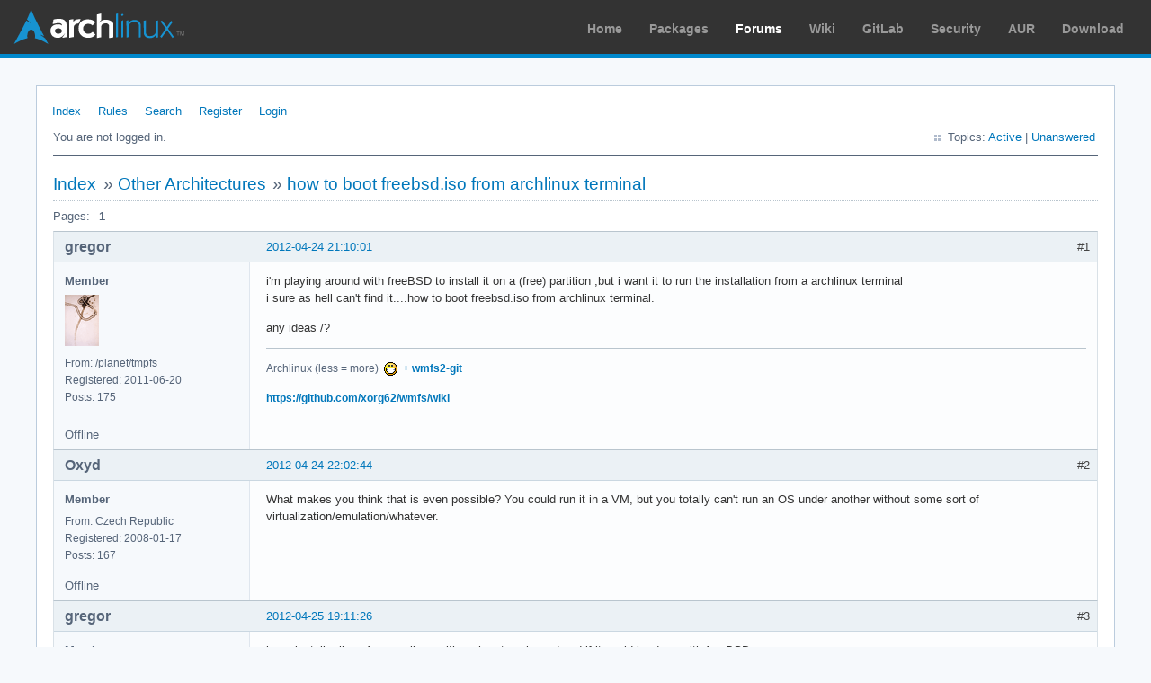

--- FILE ---
content_type: text/html; charset=utf-8
request_url: https://bbs.archlinux.org/viewtopic.php?pid=1186607
body_size: 4310
content:
<!DOCTYPE html PUBLIC "-//W3C//DTD XHTML 1.0 Strict//EN" "http://www.w3.org/TR/xhtml1/DTD/xhtml1-strict.dtd">
<html xmlns="http://www.w3.org/1999/xhtml" xml:lang="en" lang="en" dir="ltr">
<head>
<meta http-equiv="Content-Type" content="text/html; charset=utf-8" />
<meta name="viewport" content="width=device-width, initial-scale=1, shrink-to-fit=no">
<title>how to boot freebsd.iso from archlinux terminal / Other Architectures / Arch Linux Forums</title>
<link rel="stylesheet" type="text/css" href="style/ArchLinux.css" />
<link rel="canonical" href="viewtopic.php?id=140219" title="Page 1" />
<link rel="alternate" type="application/atom+xml" href="extern.php?action=feed&amp;tid=140219&amp;type=atom" title="Atom topic feed" />
    <link rel="stylesheet" media="screen" href="style/ArchLinux/arch.css?v=5"/>
        <link rel="stylesheet" media="screen" href="style/ArchLinux/archnavbar.css?v=5"/>
    
<link rel="shortcut icon" href="style/ArchLinux/favicon.ico" />
</head>

<body>
<div id="archnavbar" class="anb-forum">
	<div id="archnavbarlogo"><h1><a href="http://archlinux.org/">Arch Linux</a></h1></div>
	<div id="archnavbarmenu">
		<ul id="archnavbarlist">
			<li id="anb-home"><a href="http://archlinux.org/">Home</a></li><li id="anb-packages"><a href="http://archlinux.org/packages/">Packages</a></li><li id="anb-forums" class="anb-selected"><a href="https://bbs.archlinux.org/">Forums</a></li><li id="anb-wiki"><a href="https://wiki.archlinux.org/">Wiki</a></li><li id="anb-gitlab"><a href="https://gitlab.archlinux.org/archlinux">GitLab</a></li><li id="anb-security"><a href="https://security.archlinux.org/">Security</a></li><li id="anb-aur"><a href="https://aur.archlinux.org/">AUR</a></li><li id="anb-download"><a href="http://archlinux.org/download/">Download</a></li>		</ul>
	</div>
</div>


<div id="punviewtopic" class="pun">
<div class="top-box"></div>
<div class="punwrap">

<div id="brdheader" class="block">
	<div class="box">
		<div id="brdmenu" class="inbox">
			<ul>
				<li id="navindex" class="isactive"><a href="index.php">Index</a></li>
				<li id="navrules"><a href="misc.php?action=rules">Rules</a></li>
				<li id="navsearch"><a href="search.php">Search</a></li>
				<li id="navregister"><a href="register.php">Register</a></li>
				<li id="navlogin"><a href="login.php">Login</a></li>
			</ul>
		</div>
		<div id="brdwelcome" class="inbox">
			<p class="conl">You are not logged in.</p>
			<ul class="conr">
				<li><span>Topics: <a href="search.php?action=show_recent" title="Find topics with recent posts.">Active</a> | <a href="search.php?action=show_unanswered" title="Find topics with no replies.">Unanswered</a></span></li>
			</ul>
			<div class="clearer"></div>
		</div>
	</div>
</div>



<div id="brdmain">
<div class="linkst">
	<div class="inbox crumbsplus">
		<ul class="crumbs">
			<li><a href="index.php">Index</a></li>
			<li><span>»&#160;</span><a href="viewforum.php?id=35">Other Architectures</a></li>
			<li><span>»&#160;</span><strong><a href="viewtopic.php?id=140219">how to boot freebsd.iso from archlinux terminal</a></strong></li>
		</ul>
		<div class="pagepost">
			<p class="pagelink conl"><span class="pages-label">Pages: </span><strong class="item1">1</strong></p>
		</div>
		<div class="clearer"></div>
	</div>
</div>

<div id="p1092127" class="blockpost rowodd firstpost blockpost1">
	<h2><span><span class="conr">#1</span> <a href="viewtopic.php?pid=1092127#p1092127">2012-04-24 21:10:01</a></span></h2>
	<div class="box">
		<div class="inbox">
			<div class="postbody">
				<div class="postleft">
					<dl>
						<dt><strong>gregor</strong></dt>
						<dd class="usertitle"><strong>Member</strong></dd>
						<dd class="postavatar"><img src="https://bbs.archlinux.org/img/avatars/49916.png?m=1572193435" width="38" height="57" alt="" /></dd>
						<dd><span>From: /planet/tmpfs</span></dd>
						<dd><span>Registered: 2011-06-20</span></dd>
						<dd><span>Posts: 175</span></dd>
					</dl>
				</div>
				<div class="postright">
					<h3>how to boot freebsd.iso from archlinux terminal</h3>
					<div class="postmsg">
						<p>i&#039;m playing around with freeBSD to install it on a (free) partition ,but i want it to run the installation from a archlinux terminal&#160; <br />i sure as hell can&#039;t find it....how to boot freebsd.iso from archlinux terminal.</p><p>any ideas /?</p>
					</div>
					<div class="postsignature postmsg"><hr /><p>Archlinux (less = more)&#160; <img src="https://bbs.archlinux.org/img/smilies/big_smile.png" width="15" height="15" alt="big_smile" />&#160; <a href="http://wmfs.info/" rel="nofollow"> + wmfs2-git</a></p><p><a href="https://github.com/xorg62/wmfs/wiki" rel="nofollow">https://github.com/xorg62/wmfs/wiki</a></p></div>
				</div>
			</div>
		</div>
		<div class="inbox">
			<div class="postfoot clearb">
				<div class="postfootleft"><p><span>Offline</span></p></div>
			</div>
		</div>
	</div>
</div>

<div id="p1092151" class="blockpost roweven">
	<h2><span><span class="conr">#2</span> <a href="viewtopic.php?pid=1092151#p1092151">2012-04-24 22:02:44</a></span></h2>
	<div class="box">
		<div class="inbox">
			<div class="postbody">
				<div class="postleft">
					<dl>
						<dt><strong>Oxyd</strong></dt>
						<dd class="usertitle"><strong>Member</strong></dd>
						<dd><span>From: Czech Republic</span></dd>
						<dd><span>Registered: 2008-01-17</span></dd>
						<dd><span>Posts: 167</span></dd>
					</dl>
				</div>
				<div class="postright">
					<h3>Re: how to boot freebsd.iso from archlinux terminal</h3>
					<div class="postmsg">
						<p>What makes you think that is even possible? You could run it in a VM, but you totally can&#039;t run an OS under another without some sort of virtualization/emulation/whatever.</p>
					</div>
				</div>
			</div>
		</div>
		<div class="inbox">
			<div class="postfoot clearb">
				<div class="postfootleft"><p><span>Offline</span></p></div>
			</div>
		</div>
	</div>
</div>

<div id="p1092592" class="blockpost rowodd">
	<h2><span><span class="conr">#3</span> <a href="viewtopic.php?pid=1092592#p1092592">2012-04-25 19:11:26</a></span></h2>
	<div class="box">
		<div class="inbox">
			<div class="postbody">
				<div class="postleft">
					<dl>
						<dt><strong>gregor</strong></dt>
						<dd class="usertitle"><strong>Member</strong></dd>
						<dd class="postavatar"><img src="https://bbs.archlinux.org/img/avatars/49916.png?m=1572193435" width="38" height="57" alt="" /></dd>
						<dd><span>From: /planet/tmpfs</span></dd>
						<dd><span>Registered: 2011-06-20</span></dd>
						<dd><span>Posts: 175</span></dd>
					</dl>
				</div>
				<div class="postright">
					<h3>Re: how to boot freebsd.iso from archlinux terminal</h3>
					<div class="postmsg">
						<p>i can install a linux from an linux with a chroot..... i wondered if it could be done with freeBSD.</p>
					</div>
					<div class="postsignature postmsg"><hr /><p>Archlinux (less = more)&#160; <img src="https://bbs.archlinux.org/img/smilies/big_smile.png" width="15" height="15" alt="big_smile" />&#160; <a href="http://wmfs.info/" rel="nofollow"> + wmfs2-git</a></p><p><a href="https://github.com/xorg62/wmfs/wiki" rel="nofollow">https://github.com/xorg62/wmfs/wiki</a></p></div>
				</div>
			</div>
		</div>
		<div class="inbox">
			<div class="postfoot clearb">
				<div class="postfootleft"><p><span>Offline</span></p></div>
			</div>
		</div>
	</div>
</div>

<div id="p1092605" class="blockpost roweven">
	<h2><span><span class="conr">#4</span> <a href="viewtopic.php?pid=1092605#p1092605">2012-04-25 19:24:20</a></span></h2>
	<div class="box">
		<div class="inbox">
			<div class="postbody">
				<div class="postleft">
					<dl>
						<dt><strong>Stebalien</strong></dt>
						<dd class="usertitle"><strong>Member</strong></dd>
						<dd class="postavatar"><img src="https://bbs.archlinux.org/img/avatars/36461.png?m=1572193435" width="80" height="80" alt="" /></dd>
						<dd><span>Registered: 2010-04-27</span></dd>
						<dd><span>Posts: 1,239</span></dd>
						<dd class="usercontacts"><span class="website"><a href="http://stebalien.com" rel="nofollow">Website</a></span></dd>
					</dl>
				</div>
				<div class="postright">
					<h3>Re: how to boot freebsd.iso from archlinux terminal</h3>
					<div class="postmsg">
						<p>FreeBSD uses a different kernel so no.</p>
					</div>
					<div class="postsignature postmsg"><hr /><p>Steven [ <a href="http://stebalien.com" rel="nofollow">web</a> : <a href="https://github.com/Stebalien" rel="nofollow">git</a> ]<br />GPG:&#160; 327B 20CE 21EA 68CF A7748675 7C92 3221 5899 410C</p></div>
				</div>
			</div>
		</div>
		<div class="inbox">
			<div class="postfoot clearb">
				<div class="postfootleft"><p><span>Offline</span></p></div>
			</div>
		</div>
	</div>
</div>

<div id="p1092606" class="blockpost rowodd">
	<h2><span><span class="conr">#5</span> <a href="viewtopic.php?pid=1092606#p1092606">2012-04-25 19:25:04</a></span></h2>
	<div class="box">
		<div class="inbox">
			<div class="postbody">
				<div class="postleft">
					<dl>
						<dt><strong>Oxyd</strong></dt>
						<dd class="usertitle"><strong>Member</strong></dd>
						<dd><span>From: Czech Republic</span></dd>
						<dd><span>Registered: 2008-01-17</span></dd>
						<dd><span>Posts: 167</span></dd>
					</dl>
				</div>
				<div class="postright">
					<h3>Re: how to boot freebsd.iso from archlinux terminal</h3>
					<div class="postmsg">
						<p>Linux-on-Linux works because .. well, it&#039;s Linux-on-Linux. And it also only works so long as the guest userland is compatible with the host kernel -- which is almost always the case unless you&#039;re trying to do something silly, like installing a modern distro from a 10-year-old one.</p><p>But no, you can&#039;t get FreeBSD userland to run under Linux kernel. It could possibly work the other way around (complete Linux userland on FreeBSD kernel) as FreeBSD contains Linux emulation layer. But so far as I know, Linux doesn&#039;t have any FreeBSD emulation layer built-in.</p><p>So in short -- no.</p><p>You could perhaps set up VirtualBox to use your physical drive instead of a virtual one and install FreeBSD through that -- although I&#039;d be very cautious doing that -- especially the partitioning part.</p><p>I think your best option is to just burn the ISO or use the bootable Flash stick image and install it the old-school way.</p>
					</div>
				</div>
			</div>
		</div>
		<div class="inbox">
			<div class="postfoot clearb">
				<div class="postfootleft"><p><span>Offline</span></p></div>
			</div>
		</div>
	</div>
</div>

<div id="p1093097" class="blockpost roweven">
	<h2><span><span class="conr">#6</span> <a href="viewtopic.php?pid=1093097#p1093097">2012-04-26 18:18:41</a></span></h2>
	<div class="box">
		<div class="inbox">
			<div class="postbody">
				<div class="postleft">
					<dl>
						<dt><strong>gregor</strong></dt>
						<dd class="usertitle"><strong>Member</strong></dd>
						<dd class="postavatar"><img src="https://bbs.archlinux.org/img/avatars/49916.png?m=1572193435" width="38" height="57" alt="" /></dd>
						<dd><span>From: /planet/tmpfs</span></dd>
						<dd><span>Registered: 2011-06-20</span></dd>
						<dd><span>Posts: 175</span></dd>
					</dl>
				</div>
				<div class="postright">
					<h3>Re: how to boot freebsd.iso from archlinux terminal</h3>
					<div class="postmsg">
						<p>ok thnx y&#039;all</p>
					</div>
					<div class="postsignature postmsg"><hr /><p>Archlinux (less = more)&#160; <img src="https://bbs.archlinux.org/img/smilies/big_smile.png" width="15" height="15" alt="big_smile" />&#160; <a href="http://wmfs.info/" rel="nofollow"> + wmfs2-git</a></p><p><a href="https://github.com/xorg62/wmfs/wiki" rel="nofollow">https://github.com/xorg62/wmfs/wiki</a></p></div>
				</div>
			</div>
		</div>
		<div class="inbox">
			<div class="postfoot clearb">
				<div class="postfootleft"><p><span>Offline</span></p></div>
			</div>
		</div>
	</div>
</div>

<div id="p1186607" class="blockpost rowodd">
	<h2><span><span class="conr">#7</span> <a href="viewtopic.php?pid=1186607#p1186607">2012-11-02 22:34:31</a></span></h2>
	<div class="box">
		<div class="inbox">
			<div class="postbody">
				<div class="postleft">
					<dl>
						<dt><strong>Amzo2</strong></dt>
						<dd class="usertitle"><strong>Member</strong></dd>
						<dd class="postavatar"><img src="https://bbs.archlinux.org/img/avatars/60679.png?m=1572193435" width="80" height="80" alt="" /></dd>
						<dd><span>Registered: 2012-06-02</span></dd>
						<dd><span>Posts: 50</span></dd>
					</dl>
				</div>
				<div class="postright">
					<h3>Re: how to boot freebsd.iso from archlinux terminal</h3>
					<div class="postmsg">
						<p>You could dual boot if you setup a UFS file system for FreeBSD, and you can use grub or syslinux and chainload. Grub also supports reading from UFS.</p><p>Or you could use qemu:</p><div class="codebox"><pre><code>mu -cdrom /path/to/freebsd/iso -boot d &lt;qemu_image&gt;</code></pre></div>
					</div>
				</div>
			</div>
		</div>
		<div class="inbox">
			<div class="postfoot clearb">
				<div class="postfootleft"><p><span>Offline</span></p></div>
			</div>
		</div>
	</div>
</div>

<div id="p1186612" class="blockpost roweven">
	<h2><span><span class="conr">#8</span> <a href="viewtopic.php?pid=1186612#p1186612">2012-11-02 22:57:58</a></span></h2>
	<div class="box">
		<div class="inbox">
			<div class="postbody">
				<div class="postleft">
					<dl>
						<dt><strong>Trilby</strong></dt>
						<dd class="usertitle"><strong>Inspector Parrot</strong></dd>
						<dd class="postavatar"><img src="https://bbs.archlinux.org/img/avatars/54694.png?m=1662601350" width="53" height="80" alt="" /></dd>
						<dd><span>Registered: 2011-11-29</span></dd>
						<dd><span>Posts: 30,446</span></dd>
						<dd class="usercontacts"><span class="website"><a href="https://code.jessemcclure.org" rel="nofollow">Website</a></span></dd>
					</dl>
				</div>
				<div class="postright">
					<h3>Re: how to boot freebsd.iso from archlinux terminal</h3>
					<div class="postmsg">
						<p>Also you&#039;re comparing apples to oranges: you can install linux from linux, sure - but you can&#039;t &quot;boot&quot; a linux iso from within a running linux terminal any more than you could a bsd iso.</p>
					</div>
					<div class="postsignature postmsg"><hr /><p><span style="color: #888888">&quot;UNIX is simple and coherent&quot; - Dennis Ritchie; &quot;GNU&#039;s Not Unix&quot; - Richard Stallman<br /></span></p></div>
				</div>
			</div>
		</div>
		<div class="inbox">
			<div class="postfoot clearb">
				<div class="postfootleft"><p><span>Offline</span></p></div>
			</div>
		</div>
	</div>
</div>

<div id="p1424520" class="blockpost rowodd">
	<h2><span><span class="conr">#9</span> <a href="viewtopic.php?pid=1424520#p1424520">2014-06-11 02:01:09</a></span></h2>
	<div class="box">
		<div class="inbox">
			<div class="postbody">
				<div class="postleft">
					<dl>
						<dt><strong>bch24</strong></dt>
						<dd class="usertitle"><strong>Member</strong></dd>
						<dd><span>Registered: 2011-11-20</span></dd>
						<dd><span>Posts: 27</span></dd>
					</dl>
				</div>
				<div class="postright">
					<h3>Re: how to boot freebsd.iso from archlinux terminal</h3>
					<div class="postmsg">
						<div class="quotebox"><cite>Stebalien wrote:</cite><blockquote><div><p>FreeBSD uses a different kernel so no.</p></div></blockquote></div><p>Just as an aside, this does not make it not possible. </p><p>Freebsd and pcbsd can run linux in a chroot jail. </p><p><a href="http://forums.freebsd.org/viewtopic.php?t=41470" rel="nofollow">http://forums.freebsd.org/viewtopic.php?t=41470</a><br /><a href="http://bsdmag.org/magazine/1826-linux-jails-in-pc-bsd" rel="nofollow">http://bsdmag.org/magazine/1826-linux-jails-in-pc-bsd</a></p><p>There just is little interest in the linux comunity to make it happen.</p><p>However, on the bsd side, a lot of work has been put in linux compatability layers since more software targets linux then bsd.</p><p><a href="http://www.freebsd.org/doc/handbook/linuxemu-advanced.html" rel="nofollow">http://www.freebsd.org/doc/handbook/lin … anced.html</a></p><p>Quoting the freebsd handbook &quot;In effect, there is a Linux® kernel in the FreeBSD kernel. The various underlying functions that implement all of the services provided by the kernel are identical to both the FreeBSD system call table entries, and the Linux® system call table entries: file system operations, virtual memory operations, signal delivery, and System V IPC. The only difference is that FreeBSD binaries get the FreeBSD glue functions, and Linux® binaries get the Linux® glue functions.&quot;</p>
					</div>
				</div>
			</div>
		</div>
		<div class="inbox">
			<div class="postfoot clearb">
				<div class="postfootleft"><p><span>Offline</span></p></div>
			</div>
		</div>
	</div>
</div>

<div id="p1424521" class="blockpost roweven">
	<h2><span><span class="conr">#10</span> <a href="viewtopic.php?pid=1424521#p1424521">2014-06-11 02:03:34</a></span></h2>
	<div class="box">
		<div class="inbox">
			<div class="postbody">
				<div class="postleft">
					<dl>
						<dt><strong>headkase</strong></dt>
						<dd class="usertitle"><strong>Member</strong></dd>
						<dd class="postavatar"><img src="https://bbs.archlinux.org/img/avatars/54886.png?m=1698758097" width="76" height="76" alt="" /></dd>
						<dd><span>Registered: 2011-12-06</span></dd>
						<dd><span>Posts: 1,985</span></dd>
					</dl>
				</div>
				<div class="postright">
					<h3>Re: how to boot freebsd.iso from archlinux terminal</h3>
					<div class="postmsg">
						<p>Holy necrobump Batman!</p><p>Edit: Necrobumps are discouraged because Linux changes fast.&#160; The eight posts before yours are older information and yours is new.&#160; That creates a discontinuity in the thread at exactly the point you made your post.&#160; Also, the original posters are often long gone or have solved their issue through other means long before you added your own post.&#160; Necrobumping bad M&#039;kay. <img src="https://bbs.archlinux.org/img/smilies/tongue.png" width="15" height="15" alt="tongue" /></p>
						<p class="postedit"><em>Last edited by headkase (2014-06-11 02:15:13)</em></p>
					</div>
				</div>
			</div>
		</div>
		<div class="inbox">
			<div class="postfoot clearb">
				<div class="postfootleft"><p><span>Offline</span></p></div>
			</div>
		</div>
	</div>
</div>

<div class="postlinksb">
	<div class="inbox crumbsplus">
		<div class="pagepost">
			<p class="pagelink conl"><span class="pages-label">Pages: </span><strong class="item1">1</strong></p>
		</div>
		<ul class="crumbs">
			<li><a href="index.php">Index</a></li>
			<li><span>»&#160;</span><a href="viewforum.php?id=35">Other Architectures</a></li>
			<li><span>»&#160;</span><strong><a href="viewtopic.php?id=140219">how to boot freebsd.iso from archlinux terminal</a></strong></li>
		</ul>
		<div class="clearer"></div>
	</div>
</div>
</div>

<div id="brdfooter" class="block">
	<h2><span>Board footer</span></h2>
	<div class="box">
		<div id="brdfooternav" class="inbox">
			<div class="conl">
				<form id="qjump" method="get" action="viewforum.php">
					<div><label><span>Jump to<br /></span>
					<select name="id" onchange="window.location=('viewforum.php?id='+this.options[this.selectedIndex].value)">
						<optgroup label="Technical Issues and Assistance">
							<option value="23">Newbie Corner</option>
							<option value="17">Installation</option>
							<option value="22">Kernel &amp; Hardware</option>
							<option value="18">Applications &amp; Desktop Environments</option>
							<option value="31">Laptop Issues</option>
							<option value="8">Networking, Server, and Protection</option>
							<option value="32">Multimedia and Games</option>
							<option value="51">Arch Linux Guided Installer</option>
							<option value="50">System Administration</option>
							<option value="35" selected="selected">Other Architectures</option>
						</optgroup>
						<optgroup label="Arch-centric">
							<option value="24">Announcements, Package &amp; Security Advisories</option>
							<option value="1">Arch Discussion</option>
							<option value="13">Forum &amp; Wiki discussion</option>
						</optgroup>
						<optgroup label="Pacman Upgrades, Packaging &amp; AUR">
							<option value="44">Pacman &amp; Package Upgrade Issues</option>
							<option value="49">[testing] Repo Forum</option>
							<option value="4">Creating &amp; Modifying Packages</option>
							<option value="38">AUR Issues, Discussion &amp; PKGBUILD Requests</option>
						</optgroup>
						<optgroup label="Contributions &amp; Discussion">
							<option value="20">GNU/Linux Discussion</option>
							<option value="27">Community Contributions</option>
							<option value="33">Programming &amp; Scripting</option>
							<option value="30">Other Languages</option>
							<option value="47">Artwork and Screenshots</option>
						</optgroup>
					</select></label>
					<input type="submit" value=" Go " accesskey="g" />
					</div>
				</form>
			</div>
			<div class="conr">
				<p id="feedlinks"><span class="atom"><a href="extern.php?action=feed&amp;tid=140219&amp;type=atom">Atom topic feed</a></span></p>
				<p id="poweredby">Powered by <a href="http://fluxbb.org/">FluxBB</a></p>
			</div>
			<div class="clearer"></div>
		</div>
	</div>
</div>



</div>
<div class="end-box"></div>
</div>

</body>
</html>
